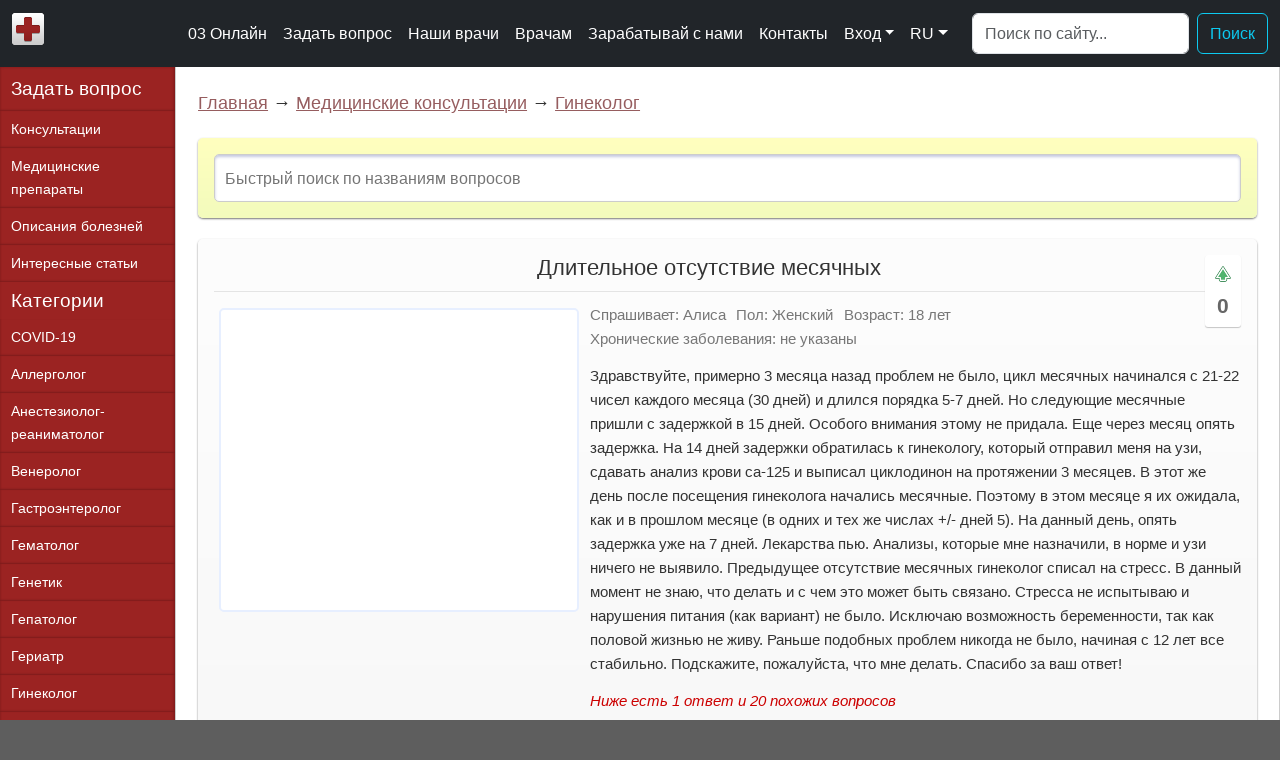

--- FILE ---
content_type: text/html; charset=utf-8
request_url: https://03online.com/news/dlitelnoe_otsutstvie_mesyachnyh/2016-12-3-225442
body_size: 10077
content:
<!DOCTYPE html>
<html lang="ru">
<head>
    <meta charset="utf-8" />
    <meta name="description" content="Вопрос гинекологу: Здравствуйте, примерно 3 месяца назад проблем не было, цикл месячных начинался с 21-22 чисел каждого месяца (30 дней) и длился порядка..." />
    <meta name="keywords" content="" />
    <meta name="viewport" content="width=device-width, initial-scale=1" />
    <link rel="canonical" href="https://03online.com/news/dlitelnoe_otsutstvie_mesyachnyh/2016-12-3-225442" />
    <title>Длительное отсутствие месячных - Вопрос гинекологу - 03 Онлайн</title>
    <link rel="shortcut icon" href="/favicon.ico" type="image/x-icon" />
    <link href="/media/css/bootstrap.min.css?v=177" rel="preload" as="style" onload="this.onload=null;this.rel='stylesheet'" />
    <link href="/media/css/style.css?v=177" rel="stylesheet" type="text/css" />
    <script defer src="/media/js/bootstrap.bundle.min.js?v=177"></script>
    <script src="/media/js/jquery.min.js?v=177"></script>
    <script src="/media/js/funcs.js?v=177"></script>
</head>
<body>
<div id="wrapper">
<nav class="navbar navbar-expand-xl navbar-dark bg-dark">
    <div class="container-fluid">
        <a href="/" class="navbar-brand" title="На главную"><img src="/media/images/03online.png" alt="03 Онлайн" width="32" height="32" /></a>
        <button class="navbar-toggler" type="button" data-bs-toggle="offcanvas" data-bs-target="#offcanvasNavbar2" aria-controls="offcanvasNavbar2" aria-label="Toggle navigation">
            <span class="navbar-toggler-icon"></span>
        </button>
        <div class="offcanvas offcanvas-end text-bg-dark" tabindex="-1" id="offcanvasNavbar2" aria-labelledby="offcanvasNavbar">
            <div class="offcanvas-header">
                <h5 class="offcanvas-title" id="offcanvasNavbar">Меню</h5>
                <button type="button" class="btn-close btn-close-white" data-bs-dismiss="offcanvas" aria-label="Close"></button>
            </div>
            <div class="offcanvas-body">
                <ul class="navbar-nav justify-content-end flex-grow-1 pe-3">
                    <li class="nav-item"><a class="nav-link" href="/">03 Онлайн</a></li>
                    <li class="nav-item"><a class="nav-link" href="/news/0-0-0-0-1">Задать вопрос</a></li>
                    <li class="nav-item"><a class="nav-link" href="/blog">Наши врачи</a></li>
                    <li class="nav-item"><a class="nav-link" href="/partnership">Врачам</a></li>
                    <li class="nav-item"><a class="nav-link" href="/affiliate">Зарабатывай с нами</a></li>
                    <li class="nav-item"><a class="nav-link" href="/contacts">Контакты</a></li>
                    <li class="nav-item dropdown">
                        <a class="nav-link dropdown-toggle" href="#" role="button" data-bs-toggle="dropdown" aria-expanded="false">Вход</a>
                        <ul class="dropdown-menu">
                            <li><a class="dropdown-item" href="/login">Авторизация</a></li>
                            <li><a class="dropdown-item" href="/index/3">Регистрация</a></li>
                        </ul>
                                            </li>
                    <li class="nav-item dropdown">
                        <a class="nav-link dropdown-toggle" href="#" role="button" data-bs-toggle="dropdown" aria-expanded="false">RU</a>
                        <ul class="dropdown-menu">
                                                        <li><a class="dropdown-item l">UA</a></li>
                                                    </ul>
                    </li>
                </ul>
                <form action="/search" class="d-flex mt-3 mt-lg-0" role="search">
                    <input type="hidden" name="cx" value="partner-pub-1717487631710129:6840608838" />
                    <input type="hidden" name="cof" value="FORID:10" />
                    <input type="hidden" name="loc" value="top" />
                    <input type="hidden" name="ie" value="UTF-8" />
                    <input type="hidden" name="sa" />
                    <input class="form-control me-2" type="search" name="q" placeholder="Поиск по сайту..." aria-label="Поиск">
                    <button class="btn btn-outline-info" type="submit">Поиск</button>
                </form>
            </div>
        </div>
    </div>
</nav>
<div id="content_wrapper">
    <div id="content">
        <div id="content_main">
            <div class="nav-block">
    <a href="/">Главная</a> &rarr; <a href="/news">Медицинские консультации</a> &rarr; <a href="/news/ginekologija/1-0-4">Гинеколог</a>
</div>
<!--googleoff: index--><!--noindex-->
<div class="divide-block search-form-block" id="quick_search">
<input id="seach_title" placeholder="Быстрый поиск по названиям вопросов" maxlength="64" data-rel="question" />
</div>
<!--/noindex--><!--googleon: index--><div class="divide-block question-block">
    <div class="extra">
        <div class="votes" id="vote_question_move_225442">
            <div class="icons move-up" onclick="vote('question_move', 225442, 1)" title="Важный или интересный вопрос"></div>
            <div class="value">0</div>
        </div>
    </div>
    <h1 class="title">Длительное отсутствие месячных</h1>
    <div class="m-wrapper left"><div class="m-content"><script async src="https://pagead2.googlesyndication.com/pagead/js/adsbygoogle.js?client=ca-pub-5263977584267631" crossorigin="anonymous"></script><ins class="adsbygoogle q-square ads-square" style="display:block" data-ad-client="ca-pub-5263977584267631" data-ad-slot="5008044162" data-ad-format="auto" data-full-width-responsive="true"></ins><script>(adsbygoogle = window.adsbygoogle || []).push({});</script></div></div>
        <div class="question-content">
        <div class="content question">
            <div class="extra-info top">
                <div class="cat"><span class="title">Спрашивает:</span> Алиса</div>                <div class="cat"><span class="title">Пол:</span> Женский</div>
                <div class="cat"><span class="title">Возраст:</span> 18 лет</div>
                <div class="cat"><span class="title">Хронические заболевания:</span> не указаны</div>
            </div>
            <!-- google_ad_section_start -->
            <div>Здравствуйте, примерно 3 месяца назад проблем не было, цикл месячных начинался с 21-22 чисел каждого месяца (30 дней) и длился порядка 5-7 дней. Но следующие месячные пришли с задержкой в 15 дней. Особого внимания этому не придала. Еще через месяц опять задержка. На 14 дней задержки обратилась к гинекологу, который отправил меня на узи, сдавать анализ крови са-125 и выписал циклодинон на протяжении 3 месяцев. В этот же день после посещения гинеколога начались месячные. Поэтому в этом месяце я их ожидала, как и в прошлом месяце (в одних и тех же числах +/- дней 5). На данный день, опять задержка уже на 7 дней. Лекарства пью. Анализы, которые мне назначили, в норме и узи ничего не выявило. Предыдущее отсутствие месячных гинеколог списал на стресс. В данный момент не знаю, что делать и с чем это может быть связано. Стресса не испытываю и нарушения питания (как вариант) не было. Исключаю возможность беременности, так как половой жизнью не живу. Раньше подобных проблем никогда не было, начиная с 12 лет все стабильно. Подскажите, пожалуйста, что мне делать. Спасибо за ваш ответ!</div>
            <!-- google_ad_section_end -->
                    </div>

        <div class="details"></div>

        <div class="extra-info bottom">
                        <div class="cat"><span class="title">Категория:</span> <a href="/news/ginekologija/1-0-4">Гинеколог</a></div>
            <div class="cat"><span class="title">Добавлен:</span> <a href="/news/2016-12-3">3</a> <a href="/news/2016-12">декабря</a> <a href="/news/2016-00">2016 года</a></div>
                                </div>
    </div>
    <div class="clear-both divide-clear"></div>
    <div class="m-wrapper"><div class="m-content"><ins class="adsbygoogle ads-horizontal special" style="display:block" data-ad-client="ca-pub-5263977584267631" data-ad-slot="6576032854" data-ad-format="auto" data-full-width-responsive="true"></ins><script>(adsbygoogle = window.adsbygoogle || []).push({});</script></div></div>
    </div>
<div id="questions_similar" class="divide-block similars-block">
    <h2>Похожие и рекомендуемые вопросы</h2>
    <div class="similars-column">
	<div class="item-similar" id="similar_45660" title="Весной этого года у меня пропали..."><a href="/news/otsutstvie_menstruatsii_mulitifollikulyarnye_yaichniki/2014-11-10-45660">Отсутствие менструации, мулитифолликулярные яичники</a> <span class="similar-intro">Весной этого года у меня пропали...</span></div>
    	<div class="item-similar" id="similar_1541" title="Мне 15 лет. Месяц назад ходила к гинекологу, он сказал застудилась...."><a href="/news/otsutstvuyut_mesyachnye/2012-1-19-1541">Отсутствуют месячные</a> <span class="similar-intro">Мне 15 лет. Месяц назад ходила к гинекологу, он сказал застудилась....</span></div>
    	<div class="item-similar" id="similar_425686" title="Во время медицинского осмотра в 2016 году гинеколог..."><a href="/news/otsutstvie_mesyachnyh_v_techenie_polugoda/2018-5-20-425686">Отсутствие месячных в течение полугода</a> <span class="similar-intro">Во время медицинского осмотра в 2016 году гинеколог...</span></div>
    	<div class="item-similar" id="similar_16611" title="Уважаемый доктор, у меня нерегулярный..."><a href="/news/analizy_na_gormony_pri_otsutstvii_menstruatsiy/2014-3-22-16611">Анализы на гормоны при отсутствии менструаций</a> <span class="similar-intro">Уважаемый доктор, у меня нерегулярный...</span></div>
    	<div class="item-similar" id="similar_1339396" title="Подскажите пожалуйста, возможна ли беременность..."><a href="/news/otsutstvie_mesyachnyh_ili_beremennost/2023-4-5-1339396">Отсутствие месячных или беременность</a> <span class="similar-intro">Подскажите пожалуйста, возможна ли беременность...</span></div>
    	<div class="item-similar" id="similar_1013831" title="Беспокоят задержки месячных. Половой жизнью не живу. 
С начала..."><a href="/news/chastye_zaderzhki_mesyachnyh/2021-6-15-1013831">Частые задержки месячных</a> <span class="similar-intro">Беспокоят задержки месячных. Половой жизнью не живу. 
С начала...</span></div>
    	<div class="item-similar" id="similar_963755" title="Здравствуйте, Елена Викторовна. У меня проблема частые..."><a href="/news/chastye_zaderzhki_menstruatsii/2021-3-23-963755">Частые задержки менструации</a> <span class="similar-intro">Здравствуйте, Елена Викторовна. У меня проблема частые...</span></div>
    	<div class="item-similar" id="similar_942988" title="Помогите пожалуйста решить проблему! 
С подросткового..."><a href="/news/pomogite_otsutstvie_mesyachnyh/2021-2-19-942988">Помогите! Отсутствие месячных</a> <span class="similar-intro">Помогите пожалуйста решить проблему! 
С подросткового...</span></div>
    	<div class="item-similar" id="similar_676688" title="Я проходила обследования желудка и кишечника, т. к. были жалобы, за одно..."><a href="/news/zaderzhkaaaa/2019-11-19-676688">Задержкаааа</a> <span class="similar-intro">Я проходила обследования желудка и кишечника, т. к. были жалобы, за одно...</span></div>
    	<div class="item-similar" id="similar_668833" title="Примерно с полгода принимала Джес плюс в целях контрацепции..."><a href="/news/otsutstvie_mesyachnyh_8_dney/2019-11-3-668833">Отсутствие месячных 8 дней</a> <span class="similar-intro">Примерно с полгода принимала Джес плюс в целях контрацепции...</span></div>
    </div>
    <div class="similars-column second">
    	<div class="item-similar" id="similar_627008" title="Я бы хотела узнать! Последние два месяца..."><a href="/news/izza_chego_narushenie_menstrualnogo_tsikla/2019-7-30-627008">Из-за чего нарушение менструального цикла?</a> <span class="similar-intro">Я бы хотела узнать! Последние два месяца...</span></div>
    	<div class="item-similar" id="similar_619081" title="Месячные идут с 13 лет мц.35-38 дней. Половой жизнью не живу...."><a href="/news/dlitelnyy_pms_zaderzhka/2019-7-15-619081">Длительный пмс, задержка</a> <span class="similar-intro">Месячные идут с 13 лет мц.35-38 дней. Половой жизнью не живу....</span></div>
    	<div class="item-similar" id="similar_491410" title="Меня беспокоит долгое..."><a href="/news/dlitelnoe_otsutstvie_mesyachnyh_posle_ekstrennoy_kontratseptsii/2018-11-4-491410">Длительное отсутствие месячных после экстренной контрацепции</a> <span class="similar-intro">Меня беспокоит долгое...</span></div>
    	<div class="item-similar" id="similar_254509" title="У меня задержка месячных 2 месяца. Такой..."><a href="/news/kakie_analizy_sdat_pri_otsutstvii_mesyachnyh/2017-2-12-254509">Какие анализы сдать при отсутствии месячных</a> <span class="similar-intro">У меня задержка месячных 2 месяца. Такой...</span></div>
    	<div class="item-similar" id="similar_292283" title="У меня уже полгода отсутствует месячные, по аналазам есть..."><a href="/news/otsutstvie_mesyachnyh_i_koki/2017-5-15-292283">Отсутствие месячных и КОКи</a> <span class="similar-intro">У меня уже полгода отсутствует месячные, по аналазам есть...</span></div>
    	<div class="item-similar" id="similar_210998" title="У меня такой вопрос: у меня последний раз месячные были..."><a href="/news/otsutstvie_mesyachnyh_povtornoe/2016-10-25-210998">Отсутствие месячных повторное</a> <span class="similar-intro">У меня такой вопрос: у меня последний раз месячные были...</span></div>
    	<div class="item-similar" id="similar_10700" title="Подскажите что делать? У меня пропали..."><a href="/news/net_mesyachnyh_2_mesyatsa_chasto_otnimaetsya_poyasnitsa/2013-12-20-10700">Нет месячных 2 месяца, часто отнимается поясница</a> <span class="similar-intro">Подскажите что делать? У меня пропали...</span></div>
    	<div class="item-similar" id="similar_22010" title="Простите, может мой вопрос покажется вам глупым, но всё..."><a href="/news/otsutstvie_mesyachnyh_1_god/2014-5-16-22010">Отсутствие месячных 1 год</a> <span class="similar-intro">Простите, может мой вопрос покажется вам глупым, но всё...</span></div>
    	<div class="item-similar" id="similar_238884" title="У меня нет месячных уже пятый месяц. 5 месяцев..."><a href="/news/ochen_dlitelnoe_otsutstvie_mesyachnyh/2017-1-9-238884">Очень длительное отсутствие месячных</a> <span class="similar-intro">У меня нет месячных уже пятый месяц. 5 месяцев...</span></div>
    	<div class="item-similar" id="similar_59377" title="Нет месячных уже 3 месяца, анализы, узи все в порядке...."><a href="/news/otsutstvie_mesyachnyh_3_mesyatsa/2015-1-27-59377">Отсутствие месячных 3 месяца</a> <span class="similar-intro">Нет месячных уже 3 месяца, анализы, узи все в порядке....</span></div>
    	    </div>
    <div class="more"><a href="/news/ginekologija/1-0-4" class="go-button">Еще вопросы гинекологу</a><a href="/news/0-0-0-0-1" class="go-button">Задать свой вопрос</a></div>
    </div>

<div class="divide-block" id="answers_block">
    <h2 id="answers_h2">1 ответ</h2>

    <div class="info-block">Не забывайте оценивать ответы врачей, помогите нам улучшить их, задавая дополнительные вопросы <u>по теме этого вопроса</u>.<br />Также не забывайте благодарить врачей.</div>
                <div id="answer_469096" class="answer-block doctor-block">
        <div class="body left">
        <div class="image"><a href="/doctor/240-molchanova_olena_viktorivna"><img src="/media/upload/doctors/tn150_9227.jpg" alt="Доктор Молчанова Олена Вікторівна" width="150" height="150" /></a></div>
        <a class="doctor-thanks" href="#answer_469096" data-rel="240">Благодарность врачу</a>
    </div>
    <div class="body right">
        <div class="header">
            <a href="/doctor/240-molchanova_olena_viktorivna">Молчанова Олена Вікторівна</a><br /><span class="doctor">гинеколог</span> <span class="date">2016-12-05 17:05</span>
            </div>
        <div class="content">Здравствуйте. Вы можете сейчас сделать УЗИ органов малого таза?</div>
                <div class="comment-vote">
                <div class="icons thumb-up" onclick="vote('answer', 469096, 1)"></div><span class="value">0</span><div class="icons thumb-down" onclick="vote('answer', 469096, -1)"></div>
        </div>
                        <a class="payed-consult" href="#answer_469096" data-rel="240">Платная консультация</a>
                <div class="comment-add"><a href="#answer_469096" data-rel="469096">Ответить</a></div>
    </div>
    <div class="clear-both"></div>
</div>                        <div class="m-wrapper" id="after_answer"><div class="m-content"><ins class="adsbygoogle ads-horizontal adsalt" style="display:block" data-ad-client="ca-pub-5263977584267631" data-ad-slot="2329438149" data-ad-format="auto" data-full-width-responsive="true"></ins><script>(adsbygoogle = window.adsbygoogle || []).push({});</script></div></div>
                
    <div class="answer-add" id="answer_add"><a href="#answer_add">Добавить сообщение</a></div>
        </div>
<div class="divide-block search-block" id="search_after_answers">
    <h2>Поиск по сайту</h2>
    <form action="/search" id="cse-search-box" class="second">
      <div id="cse-search-box-inner">
        <input type="hidden" name="cx" value="partner-pub-1717487631710129:6840608838" />
        <input type="hidden" name="cof" value="FORID:10" />
        <input type="hidden" name="loc" value="answers" />
        <input type="hidden" name="ie" value="UTF-8" />
        <input type="text" name="q" size="80" />
        <input type="submit" name="sa" class="icons search" title="Поиск" />
      </div>
    </form>
</div>

<div class="m-wrapper"><div class="m-content"><ins class="adsbygoogle ads-horizontal adsalt" style="display:block" data-ad-client="ca-pub-5263977584267631" data-ad-slot="1782643237" data-ad-format="auto" data-full-width-responsive="true"></ins><script>(adsbygoogle = window.adsbygoogle || []).push({});</script></div></div>
<div class="divide-block likes">
    <div class="message-info"><!--noindex-->
        <h2>Что делать, если у меня похожий, но другой вопрос?</h2>
        <div class="message-content">Если вы не нашли нужной информации <span class="anchor-link lnk" data-href="#answers_block">среди ответов на этот вопрос</span>, или же ваша проблема немного отличается от представленной, попробуйте задать <span class="anchor-link lnk" data-href="#answer_add">дополнительный вопрос</span> врачу на этой же странице, если он будет по теме основного вопроса. Вы также можете <span class='lnk' data-href="/news/0-0-0-0-1">задать новый вопрос</span>, и через некоторое время наши врачи на него ответят. Это бесплатно. Также можете поискать нужную информацию в <span class="anchor-link lnk" data-href="#questions_similar">похожих вопросах</span> на <span class="anchor-link lnk" data-href="#search_after_answers">этой странице</span> или через страницу <span class='lnk' data-href="/search">поиска по сайту</span>. Мы будем очень благодарны, если Вы порекомендуете нас своим друзьям в <span class="lnk anchor-link" data-href="#socials">социальных сетях</span>.<br /><br /><b>Медпортал 03online.com</b> осуществляет медконсультации в режиме переписки с врачами на сайте. Здесь Вы получаете ответы от реальных практикующих специалистов в своей области. В настоящий момент на сайте можно получить консультацию по 74 направлениям: <span class="lnk" data-href="/news/covid_19/1-0-68">специалиста COVID-19</span>, <span class="lnk" data-href="/news/allergolog/1-0-23">аллерголога</span>, <span class="lnk" data-href="/news/anesteziolog_reanimatolog/1-0-49">анестезиолога-реаниматолога</span>, <span class="lnk" data-href="/news/venerolog/1-0-20">венеролога</span>, <span class="lnk" data-href="/news/gastroenterolog/1-0-19">гастроэнтеролога</span>, <span class="lnk" data-href="/news/gematolog/1-0-31">гематолога</span>, <span class="lnk" data-href="/news/genetik/1-0-33">генетика</span>, <span class="lnk" data-href="/news/gepatolog/1-0-65">гепатолога</span>, <span class="lnk" data-href="/news/geriatr/1-0-72">гериатра</span>, <span class="lnk" data-href="/news/ginekologija/1-0-4">гинеколога</span>, <span class="lnk" data-href="/news/ginekolog_endokrinolog/1-0-73">гинеколога-эндокринолога</span>, <span class="lnk" data-href="/news/gomeopat/1-0-16">гомеопата</span>, <span class="lnk" data-href="/news/dermatolog/1-0-18">дерматолога</span>, <span class="lnk" data-href="/news/detskiy_gastroenterolog/1-0-63">детского гастроэнтеролога</span>, <span class="lnk" data-href="/news/detskiy_ginekolog/1-0-43">детского гинеколога</span>, <span class="lnk" data-href="/news/detskiy_dermatolog/1-0-57">детского дерматолога</span>, <span class="lnk" data-href="/news/detskiy_infektsionist/1-0-66">детского инфекциониста</span>, <span class="lnk" data-href="/news/detskiy_kardiolog/1-0-54">детского кардиолога</span>, <span class="lnk" data-href="/news/detskiy_lor/1-0-61">детского лора</span>, <span class="lnk" data-href="/news/detskiy_nevrolog/1-0-46">детского невролога</span>, <span class="lnk" data-href="/news/detskiy_nefrolog/1-0-67">детского нефролога</span>, <span class="lnk" data-href="/news/detskiy_onkolog/1-0-76">детского онколога</span>, <span class="lnk" data-href="/news/detskiy_oftalmolog/1-0-60">детского офтальмолога</span>, <span class="lnk" data-href="/news/detskiy_psiholog/1-0-64">детского психолога</span>, <span class="lnk" data-href="/news/detskiy_pulmonolog/1-0-55">детского пульмонолога</span>, <span class="lnk" data-href="/news/detskiy_revmatolog/1-0-56">детского ревматолога</span>, <span class="lnk" data-href="/news/detskiy_urolog/1-0-48">детского уролога</span>, <span class="lnk" data-href="/news/detskij_khirurg/1-0-3">детского хирурга</span>, <span class="lnk" data-href="/news/detskiy_endokrinolog/1-0-44">детского эндокринолога</span>, <span class="lnk" data-href="/news/defektolog/1-0-71">дефектолога</span>, <span class="lnk" data-href="/news/dietolog/1-0-21">диетолога</span>, <span class="lnk" data-href="/news/immunolog/1-0-28">иммунолога</span>, <span class="lnk" data-href="/news/infektsionist/1-0-35">инфекциониста</span>, <span class="lnk" data-href="/news/kardiolog/1-0-7">кардиолога</span>, <span class="lnk" data-href="/news/klinicheskiy_psiholog/1-0-58">клинического психолога</span>, <span class="lnk" data-href="/news/kosmetolog/1-0-25">косметолога</span>, <span class="lnk" data-href="/news/lipidolog/1-0-75">липидолога</span>, <span class="lnk" data-href="/news/logoped/1-0-22">логопеда</span>, <span class="lnk" data-href="/news/lor/1-0-1">лора</span>, <span class="lnk" data-href="/news/mammolog/1-0-26">маммолога</span>, <span class="lnk" data-href="/news/medicinskiy_yurist/1-0-36">медицинского юриста</span>, <span class="lnk" data-href="/news/narkolog/1-0-29">нарколога</span>, <span class="lnk" data-href="/news/nevropatolog/1-0-17">невропатолога</span>, <span class="lnk" data-href="/news/neyrokhirurg/1-0-39">нейрохирурга</span>, <span class="lnk" data-href="/news/neonatolog/1-0-70">неонатолога</span>, <span class="lnk" data-href="/news/nefrolog/1-0-37">нефролога</span>, <span class="lnk" data-href="/news/nutritsiolog/1-0-50">нутрициолога</span>, <span class="lnk" data-href="/news/onkolog/1-0-38">онколога</span>, <span class="lnk" data-href="/news/onkourolog/1-0-42">онкоуролога</span>, <span class="lnk" data-href="/news/ortoped_travmatolog/1-0-13">ортопеда-травматолога</span>, <span class="lnk" data-href="/news/oftalmolog/1-0-2">офтальмолога</span>, <span class="lnk" data-href="/news/parazitolog/1-0-59">паразитолога</span>, <span class="lnk" data-href="/news/pediatr/1-0-12">педиатра</span>, <span class="lnk" data-href="/news/plasticheskiy_hirurg/1-0-32">пластического хирурга</span>, <span class="lnk" data-href="/news/podolog/1-0-74">подолога</span>, <span class="lnk" data-href="/news/proktolog/1-0-24">проктолога</span>, <span class="lnk" data-href="/news/psihiatr/1-0-15">психиатра</span>, <span class="lnk" data-href="/news/psikholog/1-0-9">психолога</span>, <span class="lnk" data-href="/news/pulmonolog/1-0-27">пульмонолога</span>, <span class="lnk" data-href="/news/revmatolog/1-0-45">ревматолога</span>, <span class="lnk" data-href="/news/rentgenolog/1-0-47">рентгенолога</span>, <span class="lnk" data-href="/news/reproduktolog/1-0-53">репродуктолога</span>, <span class="lnk" data-href="/news/seksolog/1-0-14">сексолога-андролога</span>, <span class="lnk" data-href="/news/stomatolog/1-0-5">стоматолога</span>, <span class="lnk" data-href="/news/triholog/1-0-51">трихолога</span>, <span class="lnk" data-href="/news/urolog/1-0-30">уролога</span>, <span class="lnk" data-href="/news/farmacevt/1-0-41">фармацевта</span>, <span class="lnk" data-href="/news/fizioterapevt/1-0-62">физиотерапевта</span>, <span class="lnk" data-href="/news/fitoterapevt/1-0-34">фитотерапевта</span>, <span class="lnk" data-href="/news/flebolog/1-0-40">флеболога</span>, <span class="lnk" data-href="/news/ftiziatr/1-0-52">фтизиатра</span>, <span class="lnk" data-href="/news/khirurg/1-0-8">хирурга</span>, <span class="lnk" data-href="/news/ehndokrinolog/1-0-10">эндокринолога</span>.<br /><br /><strong>Мы отвечаем на 85.72% вопросов</strong>.<br /><br />Оставайтесь с нами и будьте здоровы!</div>
    <!--/noindex--></div>
</div>

		
<script>
var question_id = 225442;
var answers_info = "Ниже есть 1 ответ и 20 похожих вопросов";

$(function() {
    $('.comment-block .votes').on('click',
        function(e){
            var vote_block = $(this).parents('div.comment-block').attr('id').toString();
            var comment = vote_block.replace('comment_','');
            if($(this).hasClass('thumb-up'))
                var value = 1;
            else if($(this).hasClass('thumb-down'))
                var value = -1;
            vote('comments', comment, value, $('#comment_rating_'+comment));
        }
    )

    $('.comment-add a, .answer-add a').on('click', function(e) {
        cancelComment();
        var comment_button = $(this).parent();
        comment_button.after('<div class="comment-loading">Подождите немного...</div>');
        var comment_id = $(this).attr('href').toString().replace('#answer_','');
        $.post(
            "/ajax/comment_add", 
            {
                parent: $(this).attr('data-rel'),
                reply: comment_id,
                item: question_id,
                section: 'question'
            },
            function(data) {
                comment_button.after(data);
                $('.comment-loading').remove();
            }
        );
    })

    $('.item-similar a, .item-similar span').on('click', function(e) {
        var similar_block = $(this).parent();
                var question_similar_id = $(similar_block).attr("id").replace('similar_','');
        try { _gaq.push(['_trackEvent', 'SimilarClick', question_id + '-' + question_similar_id]); } catch(e) {};
                window.location.href = $(similar_block).find('a').attr('href');
    })

    $('.doctor-thanks').on('click', function(e) {
        var thankslink = '/spasibo/' + $(this).attr('data-rel');
        window.location.href = thankslink;
    })

    $('.payed-consult').on('click', function(e) {
        var doctorlink = $(this).parent().find("a[class!='reply-to']").attr('href') + "#consult";
        try { _gaq.push(['_trackEvent', 'PayedConsult', question_id]); } catch(e) {};
        window.location.href = doctorlink;
    })

    $('a.reply-to').on('click', function(e) {
        try { _gaq.push(['_trackEvent', 'ReplyToClick', question_id]); } catch(e) {};
    })

    $('div.question-block').find('.question-content').find('.details').html("<i>" + answers_info + "</i>");

    $('div.question-block').find('.question-content').find('.extra-info.bottom').after(function() {
        return '<div class="suggestion-info"><h3>Подскажите, как нам улучшить качество сайта</h3></div>';
    });

    showHelp();

    $('.suggestion-info h3').on('click', function(e) {
        if(!$('.suggestion-form').length) {
            $.post(
                "/ajax/suggestion_add", 
                {
                    source: document.URL
                },
                function(data) {
                    $('.suggestion-info h3').after(data);
                    try { _gaq.push(['_trackEvent', 'ProposeClick', question_id]); } catch(e) {};
                }
            );
        } else {
            $('.suggestion-info .suggestion-form').toggle();
        }
    })

    checkAgeConfirm();
});

function cancelComment() {
    $('.comment-form').remove();
}

(function() {
    var _js = document.createElement('script'); _js.type = 'text/javascript'; _js.defer = true; _js.src = '/media/js/jquery.qtip.min.js?v=177'; document.body.appendChild(_js);
    var _css = document.createElement('link'); _css.type = 'text/css'; _css.rel = 'stylesheet'; _css.href = '/media/css/jquery.qtip.min.css?v=177'; document.body.appendChild(_css);
    var _js = document.createElement('script'); var sHash = '8d75776043ebef1eb8f0289e5e42bbf2'; _js.type = 'application/javascript'; _js.defer = true; _js.src = '/stat/q/' + question_id + '-' + sHash + '.js'; document.body.appendChild(_js);
})();
</script>        </div>
    </div>
    <div id="menu">
        <a class="new-question" href="/news/0-0-0-0-1">Задать вопрос</a>
        <a href="/news">Консультации</a>
        <a href="/load/spravochnik_medicinskikh_prepparatov/2">Медицинские препараты</a>
        <a href="/load/spravochnik_boleznej/1">Описания болезней</a>
        <a href="/publ" class="last">Интересные статьи</a>
        <h2>Категории</h2>
        <a href="/news/covid_19/1-0-68">COVID-19</a>
        <a href="/news/allergolog/1-0-23">Аллерголог</a>
        <a href="/news/anesteziolog_reanimatolog/1-0-49">Анестезиолог-реаниматолог</a>
        <a href="/news/venerolog/1-0-20">Венеролог</a>
        <a href="/news/gastroenterolog/1-0-19">Гастроэнтеролог</a>
        <a href="/news/gematolog/1-0-31">Гематолог</a>
        <a href="/news/genetik/1-0-33">Генетик</a>
        <a href="/news/gepatolog/1-0-65">Гепатолог</a>
        <a href="/news/geriatr/1-0-72">Гериатр</a>
        <a href="/news/ginekologija/1-0-4">Гинеколог</a>
        <a href="/news/ginekolog_endokrinolog/1-0-73">Гинеколог-эндокринолог</a>
        <a href="/news/gomeopat/1-0-16">Гомеопат</a>
        <a href="/news/dermatolog/1-0-18">Дерматолог</a>
        <a href="/news/detskiy_gastroenterolog/1-0-63">Детский гастроэнтеролог</a>
        <a href="/news/detskiy_ginekolog/1-0-43">Детский гинеколог</a>
        <a href="/news/detskiy_dermatolog/1-0-57">Детский дерматолог</a>
        <a href="/news/detskiy_infektsionist/1-0-66">Детский инфекционист</a>
        <a href="/news/detskiy_kardiolog/1-0-54">Детский кардиолог</a>
        <a href="/news/detskiy_lor/1-0-61">Детский лор</a>
        <a href="/news/detskiy_nevrolog/1-0-46">Детский невролог</a>
        <a href="/news/detskiy_nefrolog/1-0-67">Детский нефролог</a>
        <a href="/news/detskiy_onkolog/1-0-76">Детский онколог</a>
        <a href="/news/detskiy_oftalmolog/1-0-60">Детский офтальмолог</a>
        <a href="/news/detskiy_psiholog/1-0-64">Детский психолог</a>
        <a href="/news/detskiy_pulmonolog/1-0-55">Детский пульмонолог</a>
        <a href="/news/detskiy_revmatolog/1-0-56">Детский ревматолог</a>
        <a href="/news/detskiy_urolog/1-0-48">Детский уролог</a>
        <a href="/news/detskij_khirurg/1-0-3">Детский хирург</a>
        <a href="/news/detskiy_endokrinolog/1-0-44">Детский эндокринолог</a>
        <a href="/news/defektolog/1-0-71">Дефектолог</a>
        <a href="/news/dietolog/1-0-21">Диетолог</a>
        <a href="/news/immunolog/1-0-28">Иммунолог</a>
        <a href="/news/infektsionist/1-0-35">Инфекционист</a>
        <a href="/news/kardiolog/1-0-7">Кардиолог</a>
        <a href="/news/klinicheskiy_psiholog/1-0-58">Клинический психолог</a>
        <a href="/news/kosmetolog/1-0-25">Косметолог</a>
        <a href="/news/lipidolog/1-0-75">Липидолог</a>
        <a href="/news/logoped/1-0-22">Логопед</a>
        <a href="/news/lor/1-0-1">Лор</a>
        <a href="/news/mammolog/1-0-26">Маммолог</a>
        <a href="/news/medicinskiy_yurist/1-0-36">Медицинский юрист</a>
        <a href="/news/narkolog/1-0-29">Нарколог</a>
        <a href="/news/nevropatolog/1-0-17">Невропатолог</a>
        <a href="/news/neyrokhirurg/1-0-39">Нейрохирург</a>
        <a href="/news/neonatolog/1-0-70">Неонатолог</a>
        <a href="/news/nefrolog/1-0-37">Нефролог</a>
        <a href="/news/nutritsiolog/1-0-50">Нутрициолог</a>
        <a href="/news/onkolog/1-0-38">Онколог</a>
        <a href="/news/onkourolog/1-0-42">Онкоуролог</a>
        <a href="/news/ortoped_travmatolog/1-0-13">Ортопед-травматолог</a>
        <a href="/news/oftalmolog/1-0-2">Офтальмолог</a>
        <a href="/news/parazitolog/1-0-59">Паразитолог</a>
        <a href="/news/pediatr/1-0-12">Педиатр</a>
        <a href="/news/plasticheskiy_hirurg/1-0-32">Пластический хирург</a>
        <a href="/news/podolog/1-0-74">Подолог</a>
        <a href="/news/proktolog/1-0-24">Проктолог</a>
        <a href="/news/psihiatr/1-0-15">Психиатр</a>
        <a href="/news/psikholog/1-0-9">Психолог</a>
        <a href="/news/pulmonolog/1-0-27">Пульмонолог</a>
        <a href="/news/revmatolog/1-0-45">Ревматолог</a>
        <a href="/news/rentgenolog/1-0-47">Рентгенолог</a>
        <a href="/news/reproduktolog/1-0-53">Репродуктолог</a>
        <a href="/news/seksolog/1-0-14">Сексолог-андролог</a>
        <a href="/news/stomatolog/1-0-5">Стоматолог</a>
        <a href="/news/skoraja_pomoshh_03_online/1-0-6">Терапевт</a>
        <a href="/news/triholog/1-0-51">Трихолог</a>
        <a href="/news/urolog/1-0-30">Уролог</a>
        <a href="/news/farmacevt/1-0-41">Фармацевт</a>
        <a href="/news/fizioterapevt/1-0-62">Физиотерапевт</a>
        <a href="/news/fitoterapevt/1-0-34">Фитотерапевт</a>
        <a href="/news/flebolog/1-0-40">Флеболог</a>
        <a href="/news/ftiziatr/1-0-52">Фтизиатр</a>
        <a href="/news/khirurg/1-0-8">Хирург</a>
        <a href="/news/ehndokrinolog/1-0-10" class="last">Эндокринолог</a>
    </div>
    <div class="clear-both"></div>
    <div class="to-top">Вверх &uarr;</div>
    <div class="add-quick-question">Задать вопрос</div>
</div>
<div id="footer">
    2011-2026 - <a href="/">Главная</a> <a href="/index/project03/0-2">О проекте</a> <a href="/faq">Помощь по сайту</a> - Медицинские консультации онлайн <a class="adv" href="/advertising">Реклама на сайте</a>
</div>
</div>
<script async src="https://www.googletagmanager.com/gtag/js?id=G-Q99274DVJF"></script>
<script>
    window.dataLayer = window.dataLayer || [];
    function gtag(){dataLayer.push(arguments);}
    gtag('js', new Date());
    gtag('config', 'G-Q99274DVJF');
</script>
<script>(function(m,e,t,r,i,k,a){m[i]=m[i]||function(){(m[i].a=m[i].a||[]).push(arguments)}; m[i].l=1*new Date();k=e.createElement(t),a=e.getElementsByTagName(t)[0],k.async=1,k.src=r,a.parentNode.insertBefore(k,a)}) (window, document, "script", "https://mc.yandex.ru/metrika/tag.js", "ym"); ym(17070574, "init", {clickmap:true, trackLinks:true, accurateTrackBounce:true});</script><noscript><div><img src="https://mc.yandex.ru/watch/17070574" style="position:absolute; left:-9999px;" alt="" /></div></noscript>
</body>
</html>

--- FILE ---
content_type: text/html; charset=utf-8
request_url: https://www.google.com/recaptcha/api2/aframe
body_size: 225
content:
<!DOCTYPE HTML><html><head><meta http-equiv="content-type" content="text/html; charset=UTF-8"></head><body><script nonce="0mnUcUV9N_ZAYcQHwKweVQ">/** Anti-fraud and anti-abuse applications only. See google.com/recaptcha */ try{var clients={'sodar':'https://pagead2.googlesyndication.com/pagead/sodar?'};window.addEventListener("message",function(a){try{if(a.source===window.parent){var b=JSON.parse(a.data);var c=clients[b['id']];if(c){var d=document.createElement('img');d.src=c+b['params']+'&rc='+(localStorage.getItem("rc::a")?sessionStorage.getItem("rc::b"):"");window.document.body.appendChild(d);sessionStorage.setItem("rc::e",parseInt(sessionStorage.getItem("rc::e")||0)+1);localStorage.setItem("rc::h",'1768948929217');}}}catch(b){}});window.parent.postMessage("_grecaptcha_ready", "*");}catch(b){}</script></body></html>